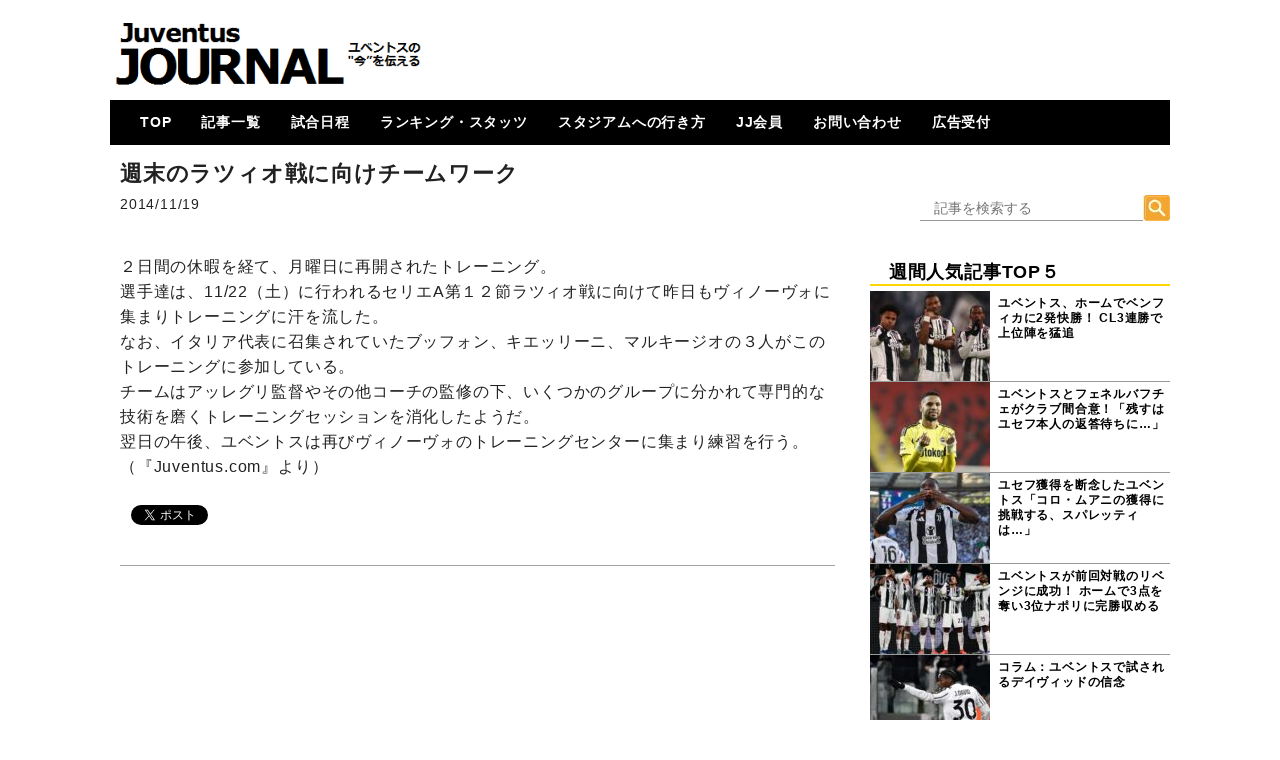

--- FILE ---
content_type: text/html; charset=UTF-8
request_url: https://juventus-journal.com/archives/3761
body_size: 12187
content:
<!DOCTYPE html>
<html xml:lang="ja" lang="ja">
<head>

<!--トラッキング-->
<!-- Global site tag (gtag.js) - Google Analytics -->
<script async src="https://www.googletagmanager.com/gtag/js?id=UA-55724650-1"></script>
<script>
  window.dataLayer = window.dataLayer || [];
  function gtag(){dataLayer.push(arguments);}
  gtag('js', new Date());

  gtag('config', 'UA-55724650-1');
</script>
<!--トラッキングここまで-->

<meta charset=UTF-8" />
<!-- viewport -->
<meta name="viewport" content="width=device-width ">
<meta name="Keywords" content="J-JOURNAL,ユベントス,ユヴェントス,JUVENTUS,ユーべ,移籍,カルチョ,ビアンコネーロ" />


<noscript><script data-cfasync="false" id="ao_optimized_gfonts_config">WebFontConfig={google:{families:["Acme","Acme","Acme","Acme"] },classes:false, events:false, timeout:1500};</script><link media='all' href="https://netdna.bootstrapcdn.com/font-awesome/4.1.0/css/font-awesome.css" rel="stylesheet"></noscript><link media='print' onload="this.onload=null;this.media='all';" href="https://netdna.bootstrapcdn.com/font-awesome/4.1.0/css/font-awesome.css" rel="stylesheet">
<noscript></noscript>

<!--アドセンスhead-->
<script data-ad-client="ca-pub-1038609135078531" async src="https://pagead2.googlesyndication.com/pagead/js/adsbygoogle.js"></script>
<!--/アドセンスhead-->

<style id="aoatfcss" media="all">body{margin:0;font-family:"ヒラギノ角ゴ Pro W3","Hiragino Kaku Gothic Pro","メイリオ",Meiryo,Osaka,"ＭＳ Ｐゴシック","MS PGothic",sans-serif;line-height:1.3;letter-spacing:0.05em;color:#222222}.container{width:1060px;margin-left:auto;margin-right:auto;padding-left:15px;padding-right:15px;overflow:hidden}article{border-bottom:1px solid #A4A4A4}article:nth-child(1) h1{border-top:1px solid #A4A4A4}.second-area article:nth-child(1) h1{border-top:none}.second-area article:last-child{border-bottom:none}article h1{margin:0;font-size:16px;font-weight:bold;height:41px;padding-top:5px}article h1 a{color:#000000;text-decoration:none;font-weight:bold}.postinfo{font-size:14px}.excerpt .postinfo{color:#FF8000}span.postcom,.postinfo a{color:#F7BE81;;}.postinfo .postcom{margin-left:20px}header{width:1060px;margin:0 auto 10px}header a{color:#ffffff;text-decoration:none}header .container{background-color:#000000;color:#ffffff}.header_title{width:320px;height:80px;float:left;overflow:hidden}.header_side_area{width:720px;height:90px;padding:5px 0;float:right;overflow:hidden}.header_title img{width:100%;height:auto;vertical-align:bottom}.siteinfo{overflow:hidden;padding-top:14px;padding-bottom:14px;display:none}.siteinfo h1{float:left;margin:0;font-family:'Acme',sans-serif;font-size:20px}.siteinfo p{float:right;margin:0;margin-top:5px;font-size:12px}nav{list-style-type:none;z-index:999!important;padding:0;margin:0 0 5px;border-radius:3px 3px 0 0}nav .container{float:left;padding:0}nav ul{list-style:none;width:100%;margin:0;padding:0;font-size:12px;overflow:hidden}nav li{float:left}nav li:first-child{margin-left:20px}nav li a{display:block;padding:15px 10px 11px;border-bottom:solid 5px transparent;color:#fff;font-size:14px;font-weight:bold;line-height:1}nav:after{content:"";clear:both;height:0;display:block;visibility:hidden}nav li ul{z-index:99!important;list-style:none;position:absolute;width:150px;margin:0;padding:0}nav li ul li{overflow:hidden;width:100%;height:0;color:#FFD700}nav li ul li:first-child{margin:0}nav li ul li a{padding:13px 15px;background:#FFFF99;color:#000000;text-align:left;font-size:12px;font-weight:bold}nav li.current-menu-item a{border-bottom-color:#e6cc1c}article img{border:none;max-width:90%;height:auto;display:block;margin:0 auto}.blogmenu ul,.blogmenu-left ul{margin:0;padding:0;list-style:none}.blogmenu .widget,.blogmenu-left .widget{margin:0 auto 10px}.blogmenu .widgettitle,.blogmenu-left .widgettitle{margin:10px 0 5px;color:#000000;font-size:18px;border-bottom:2px solid #FFD700}.blogmenu li a{display:block;color:#000000;font-size:12px;font-weight:bold;text-decoration:none}.wpp-list li{border-bottom:solid 1px #999999}.fourth-area{width:490px;margin-top:50px}.fourth-area-contents{margin:20px 0}.slider{float:left;margin-bottom:10px}#search_form{padding-top:0px;padding-bottom:0px}#s{width:389px;height:17px;border-top:none;border-left:none;border-right:none;border-bottom:1px solid #999;color:#333;padding-top:4px;padding-right:10px;padding-bottom:4px;padding-left:10px;background-color:#fff;font-size:14px}.blogmenu #s{width:230px;margin-left:50px}.blogmenu #searchsubmit{position:absolute;top:0;_top:1px;left:273px}#search_form #searchform{position:relative}*{list-style:none;text-decoration:none}.float-right{float:right;margin:20px 20px 50px 20px;font-size:20px;background:linear-gradient(transparent 60%,#FFD700 60%)}.ChangeElem_Panel{display:none}.ChangeElem_tab ul,.ChangeElem_contents ul{padding-left:0}.ChangeElem_Btn{float:left}.ChangeElem_Btn{border:1px solid #ccc;background-color:#FAFAFA;color:#333;display:inline-block;flex:1;font-size:14px;padding:10px 0;position:relative;vertical-align:middle;width:50px;margin-right:5px;text-align:center}.ChangeElem_Btn:nth-child(1){border-top:solid 5px #CEECF5}.ChangeElem_Btn:nth-child(2){border-top:solid 5px #F6E3CE}.ChangeElem_Btn:nth-child(3){border-top:solid 5px #F6CEEC}.ChangeElem_Btn:nth-child(4){border-top:solid 5px #CEF6CE}.ChangeElem_Btn:nth-child(5){border-top:solid 5px #D8CEF6}.second-area article h1{display:-webkit-box;-webkit-box-orient:vertical;-webkit-line-clamp:3;overflow:hidden}a.wpp-post-title{margin-top:5px}@media screen and (min-width:500px){.header_title{margin-top:15px}.contents{min-width:490px;max-width:715px;float:left;margin:0 10px}#header-mobile{display:none}.blogmenu{width:300px;float:right}.blogmenu-left{width:250px;float:left}.excerpt img{float:left;margin-right:10px;width:120px;height:80px}nav li{margin-right:10px}.mobAd{display:none}}.mobAd{margin-bottom:10px}.second-area{width:490px;float:left;margin:0 auto;box-shadow:1px 5px 10px rgba(0,0,0,0.4);border-top:solid 1px #BDBDBD}.second-area article h1{margin:0;margin-right:5px;font-size:14px;font-weight:normal;height:57px;padding-top:5px}.second-area .excerpt img{margin-right:5px}.second-area .postinfo{color:#FF8000}@media screen and (max-width:499px){header{width:100%;margin:0}#header-pc{display:none}#header-mobile{width:100%;margin:0 auto}.header_title{width:100%;height:60px;float:none;position:fixed;z-index:1}.header_title img{height:60px}article{padding:0}article h1{line-height:14px;font-size:16px}article .excerpt h1{height:52px;padding-top:5px;margin:0}article .excerpt img{width:120px;height:80px}nav{margin:0}nav .container{display:none}nav ul{overflow:unset}nav li{float:none;margin-left:0}nav li:first-child{margin-left:0}nav li a{font-size:14px}nav li ul{width:100%}.header_side_area{display:none}.container{width:100%;overflow:hidden;padding:0}.contents{width:100%;margin:60px auto 0;overflow:hidden}.blogmenu{width:100%;clear:both;margin:0 auto}.blogmenu ul{margin-top:20px}.blogmenu-left{display:none}.excerpt{height:80px}.excerpt img{display:block;margin-left:auto;margin-right:auto}.slider{display:none}.postinfo{margin-top:0}.excerpt img{float:left;margin-right:10px}.second-area article{padding:0}.second-area article h1{line-height:18px;padding-top:5px}.second-area{width:100%;margin:0 auto}.second-area article h1,article h1 a{margin:0;font-size:14px;height:57px}.second-area .excerpt img{margin-right:5px}.fourth-area{display:none}.drawer-dropdown-menu-item-2{line-height:1.5rem;display:block;padding:0;padding-right:.75rem;padding-left:1.5rem;text-decoration:none;color:#222}.drawer-menu-item-2{font-size:1rem;display:block;padding:.55rem;text-decoration:none;color:#222}}</style><link rel="stylesheet" media="print" href="https://juventus-journal.com/wp-content/cache/autoptimize/css/autoptimize_194f2d67e3bf1fb6cbd38e10af2da0cb.css" onload="this.onload=null;this.media='all';"><noscript id="aonoscrcss"><link media="all" href="https://juventus-journal.com/wp-content/cache/autoptimize/css/autoptimize_194f2d67e3bf1fb6cbd38e10af2da0cb.css" rel="stylesheet"></noscript><title>週末のラツィオ戦に向けチームワーク | JuventusJournal-ユベントスの“今”を伝える-</title>
<meta name='robots' content='max-image-preview:large' />
<link rel="dns-prefetch" href="https://static.hupso.com/share/js/counters.js"><link rel="preconnect" href="https://static.hupso.com/share/js/counters.js"><link rel="preload" href="https://static.hupso.com/share/js/counters.js"><link rel='dns-prefetch' href='//www.google.com' />
<link rel='dns-prefetch' href='//www.googletagmanager.com' />
<link rel='dns-prefetch' href='//pagead2.googlesyndication.com' />
<link href='https://fonts.gstatic.com' crossorigin='anonymous' rel='preconnect' />
<link href='https://ajax.googleapis.com' rel='preconnect' />
<link href='https://fonts.googleapis.com' rel='preconnect' />
<link rel="alternate" type="application/rss+xml" title="JuventusJournal-ユベントスの“今”を伝える- &raquo; フィード" href="https://juventus-journal.com/feed" />
<link rel="alternate" type="application/rss+xml" title="JuventusJournal-ユベントスの“今”を伝える- &raquo; コメントフィード" href="https://juventus-journal.com/comments/feed" />
		<!-- This site uses the Google Analytics by MonsterInsights plugin v8.26.0 - Using Analytics tracking - https://www.monsterinsights.com/ -->
		<!-- Note: MonsterInsights is not currently configured on this site. The site owner needs to authenticate with Google Analytics in the MonsterInsights settings panel. -->
					<!-- No tracking code set -->
				<!-- / Google Analytics by MonsterInsights -->
		








<noscript><link rel='stylesheet'  href='//juventus-journal.com/wp-content/uploads/sass/a3_lazy_load.min.css?ver=1559963646' type='text/css' media='all' /></noscript><link rel='stylesheet' id='a3a3_lazy_load-css'  href='//juventus-journal.com/wp-content/uploads/sass/a3_lazy_load.min.css?ver=1559963646' type='text/css' media='print' onload="this.onload=null;this.media='all';" />
<script type='text/javascript' src='https://juventus-journal.com/wp-includes/js/jquery/jquery.min.js?ver=3.5.1' id='jquery-core-js'></script>

<script type='application/json' id='wpp-json'>
{"sampling_active":1,"sampling_rate":100,"ajax_url":"https:\/\/juventus-journal.com\/wp-json\/wordpress-popular-posts\/v1\/popular-posts","ID":3761,"token":"a4b23cdbac","lang":0,"debug":0}
</script>

<link rel="https://api.w.org/" href="https://juventus-journal.com/wp-json/" /><link rel="alternate" type="application/json" href="https://juventus-journal.com/wp-json/wp/v2/posts/3761" /><link rel="EditURI" type="application/rsd+xml" title="RSD" href="https://juventus-journal.com/xmlrpc.php?rsd" />
<link rel="wlwmanifest" type="application/wlwmanifest+xml" href="https://juventus-journal.com/wp-includes/wlwmanifest.xml" /> 
<meta name="generator" content="WordPress 5.7.14" />
<link rel="canonical" href="https://juventus-journal.com/archives/3761" />
<link rel='shortlink' href='https://juventus-journal.com/?p=3761' />
<link rel="alternate" type="application/json+oembed" href="https://juventus-journal.com/wp-json/oembed/1.0/embed?url=https%3A%2F%2Fjuventus-journal.com%2Farchives%2F3761" />
<link rel="alternate" type="text/xml+oembed" href="https://juventus-journal.com/wp-json/oembed/1.0/embed?url=https%3A%2F%2Fjuventus-journal.com%2Farchives%2F3761&#038;format=xml" />
<meta name="generator" content="Site Kit by Google 1.171.0" />
<!-- Site Kit が追加した Google AdSense メタタグ -->
<meta name="google-adsense-platform-account" content="ca-host-pub-2644536267352236">
<meta name="google-adsense-platform-domain" content="sitekit.withgoogle.com">
<!-- Site Kit が追加した End Google AdSense メタタグ -->

<!-- Google AdSense スニペット (Site Kit が追加) -->
<script async="async" src="https://pagead2.googlesyndication.com/pagead/js/adsbygoogle.js?client=ca-pub-1038609135078531&amp;host=ca-host-pub-2644536267352236" crossorigin="anonymous" type="text/javascript"></script>

<!-- (ここまで) Google AdSense スニペット (Site Kit が追加) -->
<link rel="icon" href="https://juventus-journal.com/wp-content/uploads/2025/04/cropped-jjicon-e1745544351455-32x32.jpg" sizes="32x32" />
<link rel="icon" href="https://juventus-journal.com/wp-content/uploads/2025/04/cropped-jjicon-e1745544351455-192x192.jpg" sizes="192x192" />
<link rel="apple-touch-icon" href="https://juventus-journal.com/wp-content/uploads/2025/04/cropped-jjicon-e1745544351455-180x180.jpg" />
<meta name="msapplication-TileImage" content="https://juventus-journal.com/wp-content/uploads/2025/04/cropped-jjicon-e1745544351455-270x270.jpg" />
<!-- ## NXS/OG ## --><!-- ## NXSOGTAGS ## --><!-- ## NXS/OG ## -->


<script data-cfasync="false" id="ao_optimized_gfonts_webfontloader">(function() {var wf = document.createElement('script');wf.src='https://ajax.googleapis.com/ajax/libs/webfont/1/webfont.js';wf.type='text/javascript';wf.async='true';var s=document.getElementsByTagName('script')[0];s.parentNode.insertBefore(wf, s);})();</script></head>

<!DOCTYPE html>
<html lang="ja">
<head>
<link rel="shortcut icon" href="/wp-content/uploads/rogo2.ico">
<meta charset="UTF-8">
<!--titleタグ-->
<meta name="viewport" content="width=device-width, initial-scale=1.0">
<noscript></noscript>

<noscript><link media='all' href="https://netdna.bootstrapcdn.com/font-awesome/4.1.0/css/font-awesome.css" rel="stylesheet"></noscript><link media='print' onload="this.onload=null;this.media='all';" href="https://netdna.bootstrapcdn.com/font-awesome/4.1.0/css/font-awesome.css" rel="stylesheet">




<!--[if lt IE 9]>
<script src="https://oss.maxcdn.com/libs/html5shiv/3.7.0/html5shiv.js"></script>

<script src="https://oss.maxcdn.com/libs/respond.js/1.4.2/respond.min.js"></script>

<style>
article img	{width: 100%}
</style>
<![endif]-->

<script src="//code.jquery.com/jquery-1.11.2.min.js"></script>
<script src="//code.jquery.com/jquery-migrate-1.2.1.min.js"></script>

<!-- youtube(class=video)を遅延読込させる -->
<script>
  function youtube_defer() {
    var iframes = document.querySelectorAll('.youtube');
    iframes.forEach(function(iframe){
      if(iframe.getAttribute('data-src')) {
        iframe.setAttribute('src',iframe.getAttribute('data-src'));
      }
    });
  }
  window.addEventListener('load', youtube_defer);
</script>

<!--ドロワー用-->
<!-- drawer.css -->
<noscript><link media='all' rel="stylesheet" href="https://cdnjs.cloudflare.com/ajax/libs/drawer/3.2.1/css/drawer.min.css"></noscript><link media='print' onload="this.onload=null;this.media='all';" rel="stylesheet" href="https://cdnjs.cloudflare.com/ajax/libs/drawer/3.2.1/css/drawer.min.css">
<!-- jquery & iScroll -->
<script src="https://ajax.googleapis.com/ajax/libs/jquery/1.11.3/jquery.min.js"></script>
<script src="https://cdnjs.cloudflare.com/ajax/libs/iScroll/5.1.3/iscroll.min.js"></script>
<!-- drawer.js -->
<script src="https://cdnjs.cloudflare.com/ajax/libs/drawer/3.2.1/js/drawer.min.js"></script>
<!-- dropdown.js -->
<script src="https://cdnjs.cloudflare.com/ajax/libs/twitter-bootstrap/3.3.7/js/bootstrap.min.js"></script>
<!--/ドロワー用-->


<!--アドセンスAMP用2018-->
<script async custom-element="amp-ad" src="https://cdn.ampproject.org/v0/amp-ad-0.1.js"></script>
<!--/アドセンスAMP用2018-->


<!--Tab切替機能-->
<script type="text/javascript">
$(function () {
  /*初期表示*/
  $('.ChangeElem_Panel').hide();
  $('.ChangeElem_Panel').eq(0).show();
  $('.ChangeElem_Btn').eq(0).addClass('is-active');
  /*クリックイベント*/
  $('.ChangeElem_Btn').each(function () {
    $(this).on('click', function () {
      var index = $('.ChangeElem_Btn').index(this);
      $('.ChangeElem_Btn').removeClass('is-active');
      $(this).addClass('is-active');
      $('.ChangeElem_Panel').hide();
      $('.ChangeElem_Panel').eq(index).show();
    });
  });
});
</script>
<!--/Tab切替機能-->

<title>週末のラツィオ戦に向けチームワーク | JuventusJournal-ユベントスの“今”を伝える-</title>
<meta name='robots' content='max-image-preview:large' />
<link rel="dns-prefetch" href="https://static.hupso.com/share/js/counters.js"><link rel="preconnect" href="https://static.hupso.com/share/js/counters.js"><link rel="preload" href="https://static.hupso.com/share/js/counters.js"><link rel='dns-prefetch' href='//www.google.com' />
<link rel='dns-prefetch' href='//www.googletagmanager.com' />
<link rel='dns-prefetch' href='//pagead2.googlesyndication.com' />
<link href='https://fonts.gstatic.com' crossorigin='anonymous' rel='preconnect' />
<link href='https://ajax.googleapis.com' rel='preconnect' />
<link href='https://fonts.googleapis.com' rel='preconnect' />
<link rel="alternate" type="application/rss+xml" title="JuventusJournal-ユベントスの“今”を伝える- &raquo; フィード" href="https://juventus-journal.com/feed" />
<link rel="alternate" type="application/rss+xml" title="JuventusJournal-ユベントスの“今”を伝える- &raquo; コメントフィード" href="https://juventus-journal.com/comments/feed" />
		<!-- This site uses the Google Analytics by MonsterInsights plugin v8.26.0 - Using Analytics tracking - https://www.monsterinsights.com/ -->
		<!-- Note: MonsterInsights is not currently configured on this site. The site owner needs to authenticate with Google Analytics in the MonsterInsights settings panel. -->
					<!-- No tracking code set -->
				<!-- / Google Analytics by MonsterInsights -->
		
<link rel="https://api.w.org/" href="https://juventus-journal.com/wp-json/" /><link rel="alternate" type="application/json" href="https://juventus-journal.com/wp-json/wp/v2/posts/3761" /><link rel="EditURI" type="application/rsd+xml" title="RSD" href="https://juventus-journal.com/xmlrpc.php?rsd" />
<link rel="wlwmanifest" type="application/wlwmanifest+xml" href="https://juventus-journal.com/wp-includes/wlwmanifest.xml" /> 
<meta name="generator" content="WordPress 5.7.14" />
<link rel="canonical" href="https://juventus-journal.com/archives/3761" />
<link rel='shortlink' href='https://juventus-journal.com/?p=3761' />
<link rel="alternate" type="application/json+oembed" href="https://juventus-journal.com/wp-json/oembed/1.0/embed?url=https%3A%2F%2Fjuventus-journal.com%2Farchives%2F3761" />
<link rel="alternate" type="text/xml+oembed" href="https://juventus-journal.com/wp-json/oembed/1.0/embed?url=https%3A%2F%2Fjuventus-journal.com%2Farchives%2F3761&#038;format=xml" />
<meta name="generator" content="Site Kit by Google 1.171.0" /><link rel="icon" href="https://juventus-journal.com/wp-content/uploads/2025/04/cropped-jjicon-e1745544351455-32x32.jpg" sizes="32x32" />
<link rel="icon" href="https://juventus-journal.com/wp-content/uploads/2025/04/cropped-jjicon-e1745544351455-192x192.jpg" sizes="192x192" />
<link rel="apple-touch-icon" href="https://juventus-journal.com/wp-content/uploads/2025/04/cropped-jjicon-e1745544351455-180x180.jpg" />
<meta name="msapplication-TileImage" content="https://juventus-journal.com/wp-content/uploads/2025/04/cropped-jjicon-e1745544351455-270x270.jpg" />
<!-- ## NXS/OG ## --><!-- ## NXSOGTAGS ## --><!-- ## NXS/OG ## -->

<!--ページ単位の広告タグ-->
<script async src="//pagead2.googlesyndication.com/pagead/js/adsbygoogle.js"></script>
<script>
     (adsbygoogle = window.adsbygoogle || []).push({
          google_ad_client: "ca-pub-1038609135078531",
          enable_page_level_ads: true
     });
</script>


</head>

<!--【モバイル】-->
<div id="header-mobile">

<!--【ドロワー設定?】-->
<body data-rsssl=1 class="drawer drawer--right">
  <header role="banner">
    <!-- ハンバーガーボタン -->
    <button type="button" class="drawer-toggle drawer-hamburger">
      <span class="sr-only">toggle navigation</span>
      <span class="drawer-hamburger-icon"></span>
    </button>
    <!-- ナビゲーションの中身 -->
    <nav class="drawer-nav" role="navigation">
      <ul class="drawer-menu">
        <li><a class="drawer-menu-item-2" href="https://juventus-journal.com">◇TOP-PAGE</a></li>
        <li><a class="drawer-menu-item-2" href="https://juventus-journal.com/archives/category/news" data-toggle="dropdown">▼記事一覧<span class="drawer-caret"></span></a>
            <li><a class="drawer-dropdown-menu-item-2" href="https://juventus-journal.com/archives/category/news">― 全記事</a></li>
            <li><a class="drawer-dropdown-menu-item-2" href="https://juventus-journal.com/archives/category/news/column">― コラム</a></li>
            <li><a class="drawer-dropdown-menu-item-2" href="https://juventus-journal.com/archives/category/news/special">― 特集</a></li>
            <li><a class="drawer-dropdown-menu-item-2" href="https://juventus-journal.com/archives/category/news/review">― 試合レビュー</a></li>
        <li><a class="drawer-menu-item-2" href="https://juventus-journal.com/jj-member">▼JJ会員メニュー</a>
            <li><a class="drawer-dropdown-menu-item-2" href="https://juventus-journal.com/membership-join">― JJ会員とは</a></li>
            <li><a class="drawer-dropdown-menu-item-2" href="https://juventus-journal.com/jj-member/membership-login">― ログイン・会員ページ</a></li>
</li>
        <li><a class="drawer-menu-item-2" href="https://juventus-journal.com/match">◇試合日程・結果</a></li>
        <li><a class="drawer-menu-item-2" href="https://juventus-journal.com/stats">◇ランキング・スタッツ</a></li>
        <li><a class="drawer-menu-item-2" href="https://juventus-journal.com/stadium">◇スタジアムへの行き方</a></li>
        <li><a class="drawer-menu-item-2" href="https://juventus-journal.com/contact">◇お問い合わせ</a></li>
<!--       <li><a class="drawer-menu-item-2" href="https://juventus-journal.com/sponsored">◇PARTNER</a></li> -->
      </ul>
    </nav>
  </header>
  <main role="main">

 <div class="header_title">
    <div class="menu-open">
    <a href="https://juventus-journal.com">
       <img src="/wp-content/uploads/mobile-title1.png"
         width="400"
         height="100"
       alt="">
    </a>
   </div>
 </div>

  </main>
  
  <!-- ドロワーメニューの利用宣言 -->
  <script>
    $(document).ready(function() {
    $('.drawer').drawer();
  });
  </script>
<script defer src="https://juventus-journal.com/wp-content/cache/autoptimize/js/autoptimize_b13c98c4d560ee81e3c5920e71defa49.js"></script></body>
<!--/【ドロワー設定?】-->

</div>
<!--/【モバイル】-->

<body data-rsssl=1 class="post-template-default single single-post postid-3761 single-format-standard metaslider-plugin">
<header>
<div id="header-pc"><!--【PC】-->
<div class="in-header">
<!--ヘッダーの上非表示中-->
<div class="siteinfo">
<div class="container">
<h1><a href="https://juventus-journal.com">JuventusJournal-ユベントスの“今”を伝える-</a></h1>
<p></p>
</div>
</div>

<div class="header_title">
<a href="https://juventus-journal.com">
<img src="https://juventus-journal.com/wp-content/uploads/2025/04/juventusjournalnewlogo.png"
 width="400"
 height="100"
 alt="">
</a>
</div>
<div class="header_side_area">
<!-- PCタイトル横 -->

</div>


<nav>
<div class="container">
<div class="menu-%e3%83%88%e3%83%83%e3%83%97%e3%83%a1%e3%83%8b%e3%83%a5%e3%83%bc-container"><ul id="menu-%e3%83%88%e3%83%83%e3%83%97%e3%83%a1%e3%83%8b%e3%83%a5%e3%83%bc" class="menu"><li id="menu-item-51" class="menu-item menu-item-type-custom menu-item-object-custom menu-item-home menu-item-51"><a href="https://juventus-journal.com/">TOP</a></li>
<li id="menu-item-57" class="menu-item menu-item-type-taxonomy menu-item-object-category current-post-ancestor menu-item-has-children menu-item-57"><a href="https://juventus-journal.com/archives/category/news">記事一覧</a>
<ul class="sub-menu">
	<li id="menu-item-60" class="menu-item menu-item-type-taxonomy menu-item-object-category current-post-ancestor current-menu-parent current-post-parent menu-item-60"><a href="https://juventus-journal.com/archives/category/news/main">メイン</a></li>
	<li id="menu-item-59" class="menu-item menu-item-type-taxonomy menu-item-object-category menu-item-59"><a href="https://juventus-journal.com/archives/category/news/column">コラム</a></li>
	<li id="menu-item-61" class="menu-item menu-item-type-taxonomy menu-item-object-category menu-item-61"><a href="https://juventus-journal.com/archives/category/news/special">特集</a></li>
	<li id="menu-item-63" class="menu-item menu-item-type-taxonomy menu-item-object-category menu-item-63"><a href="https://juventus-journal.com/archives/category/news/mercato">メルカート</a></li>
	<li id="menu-item-54971" class="menu-item menu-item-type-taxonomy menu-item-object-category menu-item-54971"><a href="https://juventus-journal.com/archives/category/movie">動画</a></li>
	<li id="menu-item-9450" class="menu-item menu-item-type-taxonomy menu-item-object-category menu-item-9450"><a href="https://juventus-journal.com/archives/category/news/review">試合レビュー</a></li>
	<li id="menu-item-7392" class="menu-item menu-item-type-taxonomy menu-item-object-category menu-item-7392"><a href="https://juventus-journal.com/archives/category/news/squad">招集メンバー</a></li>
	<li id="menu-item-7391" class="menu-item menu-item-type-taxonomy menu-item-object-category menu-item-7391"><a href="https://juventus-journal.com/archives/category/news/ucl">UCL</a></li>
	<li id="menu-item-20024" class="menu-item menu-item-type-taxonomy menu-item-object-category menu-item-20024"><a href="https://juventus-journal.com/archives/category/news/primavera">U23・下部組織・Women</a></li>
	<li id="menu-item-58" class="menu-item menu-item-type-taxonomy menu-item-object-category menu-item-58"><a href="https://juventus-journal.com/archives/category/news/calcio">カルチョ全般</a></li>
</ul>
</li>
<li id="menu-item-18706" class="menu-item menu-item-type-post_type menu-item-object-page menu-item-has-children menu-item-18706"><a href="https://juventus-journal.com/match">試合日程</a>
<ul class="sub-menu">
	<li id="menu-item-10556" class="menu-item menu-item-type-post_type menu-item-object-page menu-item-10556"><a href="https://juventus-journal.com/match/match17-18">2017-18</a></li>
	<li id="menu-item-18714" class="menu-item menu-item-type-post_type menu-item-object-page menu-item-18714"><a href="https://juventus-journal.com/match/match18-19">2018-19</a></li>
	<li id="menu-item-36928" class="menu-item menu-item-type-post_type menu-item-object-page menu-item-36928"><a href="https://juventus-journal.com/match/match19-20">2019-20</a></li>
	<li id="menu-item-55116" class="menu-item menu-item-type-post_type menu-item-object-page menu-item-55116"><a href="https://juventus-journal.com/match/match20-21">2020-21</a></li>
	<li id="menu-item-72186" class="menu-item menu-item-type-post_type menu-item-object-page menu-item-72186"><a href="https://juventus-journal.com/match/match21-22">2021-22</a></li>
	<li id="menu-item-99146" class="menu-item menu-item-type-post_type menu-item-object-page menu-item-99146"><a href="https://juventus-journal.com/match/match22-23">2022-23</a></li>
	<li id="menu-item-117842" class="menu-item menu-item-type-post_type menu-item-object-page menu-item-117842"><a href="https://juventus-journal.com/match/match23-24">2023-24</a></li>
	<li id="menu-item-142107" class="menu-item menu-item-type-post_type menu-item-object-page menu-item-142107"><a href="https://juventus-journal.com/match/match24-25">2024-25</a></li>
</ul>
</li>
<li id="menu-item-19866" class="menu-item menu-item-type-post_type menu-item-object-page menu-item-has-children menu-item-19866"><a href="https://juventus-journal.com/stats">ランキング・スタッツ</a>
<ul class="sub-menu">
	<li id="menu-item-19884" class="menu-item menu-item-type-post_type menu-item-object-page menu-item-19884"><a href="https://juventus-journal.com/stats/leaguetable">各国順位表</a></li>
	<li id="menu-item-19942" class="menu-item menu-item-type-post_type menu-item-object-page menu-item-19942"><a href="https://juventus-journal.com/stats/roundlivescore">次節 日程一覧</a></li>
	<li id="menu-item-19882" class="menu-item menu-item-type-post_type menu-item-object-page menu-item-19882"><a href="https://juventus-journal.com/stats/topscorers">ゴールランキング</a></li>
</ul>
</li>
<li id="menu-item-12009" class="menu-item menu-item-type-post_type menu-item-object-page menu-item-has-children menu-item-12009"><a href="https://juventus-journal.com/stadium">スタジアムへの行き方</a>
<ul class="sub-menu">
	<li id="menu-item-11338" class="menu-item menu-item-type-post_type menu-item-object-page menu-item-11338"><a href="https://juventus-journal.com/stadium/prologue">はじめに</a></li>
	<li id="menu-item-11337" class="menu-item menu-item-type-post_type menu-item-object-page menu-item-11337"><a href="https://juventus-journal.com/stadium/howtogo">How To Go ?</a></li>
</ul>
</li>
<li id="menu-item-36186" class="menu-item menu-item-type-post_type menu-item-object-page menu-item-has-children menu-item-36186"><a href="https://juventus-journal.com/jj-member">JJ会員</a>
<ul class="sub-menu">
	<li id="menu-item-36180" class="menu-item menu-item-type-post_type menu-item-object-page menu-item-36180"><a href="https://juventus-journal.com/membership-join">JJ会員とは</a></li>
	<li id="menu-item-36179" class="menu-item menu-item-type-post_type menu-item-object-page menu-item-36179"><a href="https://juventus-journal.com/jj-member/membership-login">ログイン</a></li>
	<li id="menu-item-36187" class="menu-item menu-item-type-post_type menu-item-object-page menu-item-36187"><a href="https://juventus-journal.com/jj-member/membership-login">会員ページ</a></li>
	<li id="menu-item-36535" class="menu-item menu-item-type-post_type menu-item-object-page menu-item-36535"><a href="https://juventus-journal.com/?page_id=36492">登録方法（図解）</a></li>
</ul>
</li>
<li id="menu-item-55" class="menu-item menu-item-type-post_type menu-item-object-page menu-item-55"><a title="information" href="https://juventus-journal.com/contact">お問い合わせ</a></li>
<li id="menu-item-24793" class="menu-item menu-item-type-post_type menu-item-object-page menu-item-24793"><a href="https://juventus-journal.com/sponsored/sponsoredform">広告受付</a></li>
</ul></div></div>
</nav>
</div>
</div><!--/【PC】-->


</header>
</body>
<body data-rsssl=1 class="post-template-default single single-post postid-3761 single-format-standard metaslider-plugin">


<div class="container">
<div class="contents">

<article class="post-3761 post type-post status-publish format-standard hentry category-main">

<div class="single-excerpt">

<!--広告タイトル上-->

<!--/広告タイトル上-->

<div class="single_page">

<h1>週末のラツィオ戦に向けチームワーク</h1>
</div>



<div class="postinfo">
	2014/11/19</div>

<div class="single_page_text">
<p><center></center><br />
２日間の休暇を経て、月曜日に再開されたトレーニング。<br />
選手達は、11/22（土）に行われるセリエA第１２節ラツィオ戦に向けて昨日もヴィノーヴォに集まりトレーニングに汗を流した。<br />
なお、イタリア代表に召集されていたブッフォン、キエッリーニ、マルキージオの３人がこのトレーニングに参加している。<br />
チームはアッレグリ監督やその他コーチの監修の下、いくつかのグループに分かれて専門的な技術を磨くトレーニングセッションを消化したようだ。<br />
翌日の午後、ユベントスは再びヴィノーヴォのトレーニングセンターに集まり練習を行う。<br />
（『Juventus.com』より）</p>
</div>

</div>
<!--/single-excerpt-->

<!--ネクストページ-->

<!--shareボタン-->
<div style="padding-bottom:20px; padding-top:10px;" class="hupso-share-buttons"><!-- Hupso Share Buttons - https://www.hupso.com/share/ --><a class="hupso_counters" href="https://www.hupso.com/share/"><img src="https://static.hupso.com/share/buttons/dot.png" style="border:0px; padding-top:2px; float:left;" alt="Share Button"/></a><script type="text/javascript">var hupso_services_c=new Array("twitter","facebook_like");var hupso_counters_lang = "ja_JP";var hupso_image_folder_url = "";var hupso_url_c="https://juventus-journal.com/archives/3761";var hupso_title_c="週末のラツィオ戦に向けチームワーク";</script><script type="text/javascript" src="https://static.hupso.com/share/js/counters.js"></script><!-- Hupso Share Buttons --></div>
<!--広告--><!-- JJ_記事下レスポン -->

<!--広告ここまで-->

<!--youtube最新動画Ads-->
<!--一旦停止220312
<div><div class="dfad dfad_pos_1 dfad_first" id="_ad_71380"><br />
<center><iframe frameborder="0" height="480" width="320" src="https://store.finoallafine.jp/items/49771594/widget/large" ></iframe></center></div></div>-->


<div class="postinfo-c">
	<span class="postcat">
	category:
	<a href="https://juventus-journal.com/archives/category/news/main" rel="category tag">メイン</a>	</span>
</div>

<!--関連記事-->


<div id="comments">

</div>
</article>



<!-- 動画記事の場合、自動表示動画を非表示にする -->
<script>
    (function (window, document) {
        var a = document.getElementsByClassName("video2");
        var al = a.length;
        var c = document.getElementsByClassName("video_spe");
        var cl = c.length;
        if (cl === 1) {
            for (var i = 0; i < al; i++) {
                a[i].style.display = "none";
            }
        }
    })(window, document);
</script>

</div><!--/contents-->

<!--ウィジェット-->
<div class="blogmenu">
<ul>
<div class="widget_text widget"><div class="textwidget custom-html-widget"><!--<center>[dfads params='groups=38&limit=1']</center>20240321--></div></div><div class="widget_text widget"><div class="textwidget custom-html-widget"><br /></div></div><div class="widget"><div id="search_form">
<form method="get" id="searchform" action="https://juventus-journal.com/">
<input type="text" value="" placeholder=" 記事を検索する" name="s" id="s" />
<input type="image" src="https://juventus-journal.com/wp-content/themes/mythemes/search.jpg" alt="検索" id="searchsubmit"  value="Search" />
</form>
</div>


<!-- <input type="submit" id="searchsubmit" value="Search"/> -->
</div><div class="widget_text widget"><div class="textwidget custom-html-widget"><br /></div></div>
<div class="widget">
<h2 class="widgettitle">　週間人気記事TOP５</h2><!-- cached -->
<!-- WordPress Popular Posts -->

<ul class="wpp-list">
<li><a href="https://juventus-journal.com/archives/162464" target="_self"><img src="//juventus-journal.com/wp-content/plugins/a3-lazy-load/assets/images/lazy_placeholder.gif" data-lazy-type="image" data-src="https://juventus-journal.com/wp-content/uploads/wordpress-popular-posts/162464-featured-120x90.jpg" width="120" height="90" alt="" class="lazy lazy-hidden wpp-thumbnail wpp_featured wpp_cached_thumb" loading="lazy" /><noscript><img src="https://juventus-journal.com/wp-content/uploads/wordpress-popular-posts/162464-featured-120x90.jpg" width="120" height="90" alt="" class="wpp-thumbnail wpp_featured wpp_cached_thumb" loading="lazy" /></noscript></a> <a href="https://juventus-journal.com/archives/162464" class="wpp-post-title" target="_self">ユベントス、ホームでベンフィカに2発快勝！ CL3連勝で上位陣を猛追</a> </li>
<li><a href="https://juventus-journal.com/archives/162480" target="_self"><img src="//juventus-journal.com/wp-content/plugins/a3-lazy-load/assets/images/lazy_placeholder.gif" data-lazy-type="image" data-src="https://juventus-journal.com/wp-content/uploads/wordpress-popular-posts/162480-featured-120x90.jpeg" width="120" height="90" alt="" class="lazy lazy-hidden wpp-thumbnail wpp_featured wpp_cached_thumb" loading="lazy" /><noscript><img src="https://juventus-journal.com/wp-content/uploads/wordpress-popular-posts/162480-featured-120x90.jpeg" width="120" height="90" alt="" class="wpp-thumbnail wpp_featured wpp_cached_thumb" loading="lazy" /></noscript></a> <a href="https://juventus-journal.com/archives/162480" class="wpp-post-title" target="_self">ユベントスとフェネルバフチェがクラブ間合意！「残すはユセフ本人の返答待ちに…」</a> </li>
<li><a href="https://juventus-journal.com/archives/162544" target="_self"><img src="//juventus-journal.com/wp-content/plugins/a3-lazy-load/assets/images/lazy_placeholder.gif" data-lazy-type="image" data-src="https://juventus-journal.com/wp-content/uploads/wordpress-popular-posts/162544-featured-120x90.jpg" width="120" height="90" alt="" class="lazy lazy-hidden wpp-thumbnail wpp_featured wpp_cached_thumb" loading="lazy" /><noscript><img src="https://juventus-journal.com/wp-content/uploads/wordpress-popular-posts/162544-featured-120x90.jpg" width="120" height="90" alt="" class="wpp-thumbnail wpp_featured wpp_cached_thumb" loading="lazy" /></noscript></a> <a href="https://juventus-journal.com/archives/162544" class="wpp-post-title" target="_self">ユセフ獲得を断念したユベントス「コロ・ムアニの獲得に挑戦する、スパレッティは…」</a> </li>
<li><a href="https://juventus-journal.com/archives/162508" target="_self"><img src="//juventus-journal.com/wp-content/plugins/a3-lazy-load/assets/images/lazy_placeholder.gif" data-lazy-type="image" data-src="https://juventus-journal.com/wp-content/uploads/wordpress-popular-posts/162508-featured-120x90.jpg" width="120" height="90" alt="" class="lazy lazy-hidden wpp-thumbnail wpp_featured wpp_cached_thumb" loading="lazy" /><noscript><img src="https://juventus-journal.com/wp-content/uploads/wordpress-popular-posts/162508-featured-120x90.jpg" width="120" height="90" alt="" class="wpp-thumbnail wpp_featured wpp_cached_thumb" loading="lazy" /></noscript></a> <a href="https://juventus-journal.com/archives/162508" class="wpp-post-title" target="_self">ユベントスが前回対戦のリベンジに成功！ ホームで3点を奪い3位ナポリに完勝収める</a> </li>
<li><a href="https://juventus-journal.com/archives/162446" target="_self"><img src="//juventus-journal.com/wp-content/plugins/a3-lazy-load/assets/images/lazy_placeholder.gif" data-lazy-type="image" data-src="https://juventus-journal.com/wp-content/uploads/wordpress-popular-posts/162446-featured-120x90.jpg" width="120" height="90" alt="" class="lazy lazy-hidden wpp-thumbnail wpp_featured wpp_cached_thumb" loading="lazy" /><noscript><img src="https://juventus-journal.com/wp-content/uploads/wordpress-popular-posts/162446-featured-120x90.jpg" width="120" height="90" alt="" class="wpp-thumbnail wpp_featured wpp_cached_thumb" loading="lazy" /></noscript></a> <a href="https://juventus-journal.com/archives/162446" class="wpp-post-title" target="_self">コラム：ユベントスで試されるデイヴィッドの信念</a> </li>

</ul>

</div>
<div class="widget_text widget"><div class="textwidget custom-html-widget"><!--
<div class="video_wid">
[dfads params='groups=39&limit=1']
</div>
--></div></div><div class="widget_text widget"><div class="textwidget custom-html-widget"><br /></div></div><div class="widget"><h2 class="widgettitle">　新着コメント</h2>			<div class="textwidget"><dl class="mycomment">
<dd><a href="https://juventus-journal.com/archives/162544#comment-114459">ユセフ獲得を断念したユベントス「コロ・ムアニの獲得に挑戦する、スパレッティは…」</a><br /><span class="my_comments_content"><i class="fa fa-comments"></i>&nbsp;ねえ、なんでこのタイミングでキエーザなん？
それなら最初から売らなきゃ良かったんじゃ？&nbsp;(01/27)</span></dd><dd><a href="https://juventus-journal.com/archives/162554#comment-114458">D・ルイスに古巣ヴィラが急接近！「ユベントスは買い取り義務を付随させる…」</a><br /><span class="my_comments_content"><i class="fa fa-comments"></i>&nbsp;ルイスの場合はプレーよりも怪我がネックな気がする
今季も負傷で2回離脱してるけど2回目の...&nbsp;(01/27)</span></dd><dd><a href="https://juventus-journal.com/archives/162538#comment-114457">ユベントスの主将ロカテッリ「ナポリ戦は我々が勝利に値した。僕に対する批判は…」</a><br /><span class="my_comments_content"><i class="fa fa-comments"></i>&nbsp;ミランの時もサッスオーロの時もずっと3列目メインだったしまあ無理だろうね&nbsp;(01/27)</span></dd><dd><a href="https://juventus-journal.com/archives/162554#comment-114456">D・ルイスに古巣ヴィラが急接近！「ユベントスは買い取り義務を付随させる…」</a><br /><span class="my_comments_content"><i class="fa fa-comments"></i>&nbsp;言うてプレミアで活躍してた選手だし、スパレッティなら上手く使えそうな期待もあるんだけどな。...&nbsp;(01/27)</span></dd><dd><a href="https://juventus-journal.com/archives/162544#comment-114455">ユセフ獲得を断念したユベントス「コロ・ムアニの獲得に挑戦する、スパレッティは…」</a><br /><span class="my_comments_content"><i class="fa fa-comments"></i>&nbsp;銭ゲバのパレスもPSGも相手にする必要ないよ。
いらないなら安値でも損切り放出するチーム...&nbsp;(01/27)</span></dd></dl>
<div class="float-right"><a href="https://juventus-journal.com/comments"><strong><small><font color="#515151">　　新着コメント一覧へ</font></small></strong></a></div>
</div>
		</div><div class="widget_text widget"><div class="textwidget custom-html-widget"><br /></div></div><div class="widget_text widget"><div class="textwidget custom-html-widget"><br /></div></div><div class="widget_text widget"><div class="textwidget custom-html-widget"><br /></div></div><div class="widget"><div id="search_form">
<form method="get" id="searchform" action="https://juventus-journal.com/">
<input type="text" value="" placeholder=" 記事を検索する" name="s" id="s" />
<input type="image" src="https://juventus-journal.com/wp-content/themes/mythemes/search.jpg" alt="検索" id="searchsubmit"  value="Search" />
</form>
</div>


<!-- <input type="submit" id="searchsubmit" value="Search"/> -->
</div><div class="widget_text widget"><div class="textwidget custom-html-widget"><br /></div></div><div class="widget"><div style="padding-bottom:20px; padding-top:10px;" class="hupso-share-buttons"><!-- Hupso Share Buttons - https://www.hupso.com/share/ --><a class="hupso_counters" href="https://www.hupso.com/share/"><img class="lazy lazy-hidden" src="//juventus-journal.com/wp-content/plugins/a3-lazy-load/assets/images/lazy_placeholder.gif" data-lazy-type="image" data-src="https://static.hupso.com/share/buttons/dot.png" style="border:0px; padding-top:2px; float:left;" alt="Share Button"/><noscript><img src="https://static.hupso.com/share/buttons/dot.png" style="border:0px; padding-top:2px; float:left;" alt="Share Button"/></noscript></a><script type="text/javascript">var hupso_services_c=new Array("twitter","facebook_like");var hupso_counters_lang = "ja_JP";var hupso_image_folder_url = "";var hupso_url_c="";var hupso_title_c="";</script><script type="text/javascript" src="https://static.hupso.com/share/js/counters.js"></script><!-- Hupso Share Buttons --></div></div><!--RSSの設置場所-->
</ul>
</div>

</div>
<!--/container-->


<footer>
<div class="container">
<center><small><b>Copyright &copy; <a href="https://juventus-journal.com/sponsored/companyoverview">FINO ALLA FINE Inc.</a> 2014-2026  All Rights Reserved. </b></small></center>
</div>

</footer>

<script type='text/javascript' src='https://juventus-journal.com/wp-includes/js/dist/vendor/wp-polyfill.min.js?ver=7.4.4' id='wp-polyfill-js'></script>
<script type='text/javascript' id='wp-polyfill-js-after'>
( 'fetch' in window ) || document.write( '<script src="https://juventus-journal.com/wp-includes/js/dist/vendor/wp-polyfill-fetch.min.js?ver=3.0.0"></scr' + 'ipt>' );( document.contains ) || document.write( '<script src="https://juventus-journal.com/wp-includes/js/dist/vendor/wp-polyfill-node-contains.min.js?ver=3.42.0"></scr' + 'ipt>' );( window.DOMRect ) || document.write( '<script src="https://juventus-journal.com/wp-includes/js/dist/vendor/wp-polyfill-dom-rect.min.js?ver=3.42.0"></scr' + 'ipt>' );( window.URL && window.URL.prototype && window.URLSearchParams ) || document.write( '<script src="https://juventus-journal.com/wp-includes/js/dist/vendor/wp-polyfill-url.min.js?ver=3.6.4"></scr' + 'ipt>' );( window.FormData && window.FormData.prototype.keys ) || document.write( '<script src="https://juventus-journal.com/wp-includes/js/dist/vendor/wp-polyfill-formdata.min.js?ver=3.0.12"></scr' + 'ipt>' );( Element.prototype.matches && Element.prototype.closest ) || document.write( '<script src="https://juventus-journal.com/wp-includes/js/dist/vendor/wp-polyfill-element-closest.min.js?ver=2.0.2"></scr' + 'ipt>' );( 'objectFit' in document.documentElement.style ) || document.write( '<script src="https://juventus-journal.com/wp-includes/js/dist/vendor/wp-polyfill-object-fit.min.js?ver=2.3.4"></scr' + 'ipt>' );
</script>
<script type='text/javascript' id='contact-form-7-js-extra'>
/* <![CDATA[ */
var wpcf7 = {"api":{"root":"https:\/\/juventus-journal.com\/wp-json\/","namespace":"contact-form-7\/v1"}};
var wpcf7 = {"api":{"root":"https:\/\/juventus-journal.com\/wp-json\/","namespace":"contact-form-7\/v1"}};
/* ]]> */
</script>

<script type='text/javascript' id='wp_ulike-js-extra'>
/* <![CDATA[ */
var wp_ulike_params = {"ajax_url":"https:\/\/juventus-journal.com\/wp-admin\/admin-ajax.php","notifications":"1"};
var wp_ulike_params = {"ajax_url":"https:\/\/juventus-journal.com\/wp-admin\/admin-ajax.php","notifications":"1"};
/* ]]> */
</script>

<script type='text/javascript' id='google-invisible-recaptcha-js-before'>
var renderInvisibleReCaptcha = function() {

    for (var i = 0; i < document.forms.length; ++i) {
        var form = document.forms[i];
        var holder = form.querySelector('.inv-recaptcha-holder');

        if (null === holder) continue;
		holder.innerHTML = '';

         (function(frm){
			var cf7SubmitElm = frm.querySelector('.wpcf7-submit');
            var holderId = grecaptcha.render(holder,{
                'sitekey': '6LcDS9MeAAAAAGcHdhsJJX_3N8TJ7eqQGgKpxalD', 'size': 'invisible', 'badge' : 'inline',
                'callback' : function (recaptchaToken) {
					if((null !== cf7SubmitElm) && (typeof jQuery != 'undefined')){jQuery(frm).submit();grecaptcha.reset(holderId);return;}
					 HTMLFormElement.prototype.submit.call(frm);
                },
                'expired-callback' : function(){grecaptcha.reset(holderId);}
            });

			if(null !== cf7SubmitElm && (typeof jQuery != 'undefined') ){
				jQuery(cf7SubmitElm).off('click').on('click', function(clickEvt){
					clickEvt.preventDefault();
					grecaptcha.execute(holderId);
				});
			}
			else
			{
				frm.onsubmit = function (evt){evt.preventDefault();grecaptcha.execute(holderId);};
			}


        })(form);
    }
};


var renderInvisibleReCaptcha = function() {

    for (var i = 0; i < document.forms.length; ++i) {
        var form = document.forms[i];
        var holder = form.querySelector('.inv-recaptcha-holder');

        if (null === holder) continue;
		holder.innerHTML = '';

         (function(frm){
			var cf7SubmitElm = frm.querySelector('.wpcf7-submit');
            var holderId = grecaptcha.render(holder,{
                'sitekey': '6LcDS9MeAAAAAGcHdhsJJX_3N8TJ7eqQGgKpxalD', 'size': 'invisible', 'badge' : 'inline',
                'callback' : function (recaptchaToken) {
					if((null !== cf7SubmitElm) && (typeof jQuery != 'undefined')){jQuery(frm).submit();grecaptcha.reset(holderId);return;}
					 HTMLFormElement.prototype.submit.call(frm);
                },
                'expired-callback' : function(){grecaptcha.reset(holderId);}
            });

			if(null !== cf7SubmitElm && (typeof jQuery != 'undefined') ){
				jQuery(cf7SubmitElm).off('click').on('click', function(clickEvt){
					clickEvt.preventDefault();
					grecaptcha.execute(holderId);
				});
			}
			else
			{
				frm.onsubmit = function (evt){evt.preventDefault();grecaptcha.execute(holderId);};
			}


        })(form);
    }
};
</script>
<script type='text/javascript' async defer async defer src='https://www.google.com/recaptcha/api.js?onload=renderInvisibleReCaptcha&#038;render=explicit' id='google-invisible-recaptcha-js'></script>
<script type='text/javascript' id='jquery-lazyloadxt-js-extra'>
/* <![CDATA[ */
var a3_lazyload_params = {"apply_images":"1","apply_videos":"1"};
/* ]]> */
</script>


<script type='text/javascript' id='jquery-lazyloadxt-extend-js-extra'>
/* <![CDATA[ */
var a3_lazyload_extend_params = {"edgeY":"100","horizontal_container_classnames":""};
var a3_lazyload_extend_params = {"edgeY":"100","horizontal_container_classnames":""};
/* ]]> */
</script>

</body>
</html>

<!-- PVカウント用210605 -->
<!-- /PVカウント用210605 -->

</body>
</html>

--- FILE ---
content_type: text/html; charset=utf-8
request_url: https://www.google.com/recaptcha/api2/aframe
body_size: -83
content:
<!DOCTYPE HTML><html><head><meta http-equiv="content-type" content="text/html; charset=UTF-8"></head><body><script nonce="FDCbwR88PxP8GgASKINmxA">/** Anti-fraud and anti-abuse applications only. See google.com/recaptcha */ try{var clients={'sodar':'https://pagead2.googlesyndication.com/pagead/sodar?'};window.addEventListener("message",function(a){try{if(a.source===window.parent){var b=JSON.parse(a.data);var c=clients[b['id']];if(c){var d=document.createElement('img');d.src=c+b['params']+'&rc='+(localStorage.getItem("rc::a")?sessionStorage.getItem("rc::b"):"");window.document.body.appendChild(d);sessionStorage.setItem("rc::e",parseInt(sessionStorage.getItem("rc::e")||0)+1);localStorage.setItem("rc::h",'1769539470419');}}}catch(b){}});window.parent.postMessage("_grecaptcha_ready", "*");}catch(b){}</script></body></html>